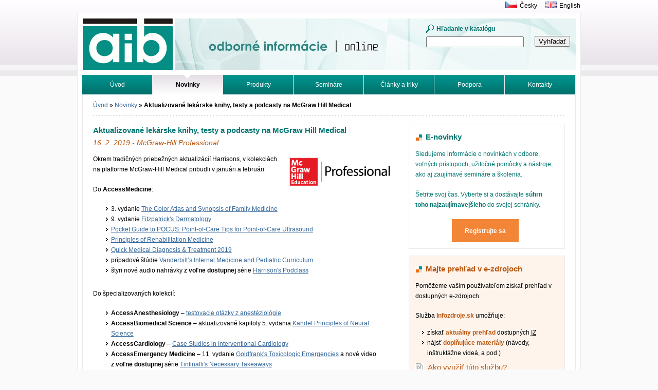

--- FILE ---
content_type: text/html; charset=utf-8
request_url: https://www.aib.sk/novinky/1888-aktualizovane-lekarske-knihy-testy-a-podcasty-na-mcgraw-hill-medical/
body_size: 3902
content:
<!DOCTYPE html>
<html>
	<head>
		<meta http-equiv="X-UA-Compatible" content="IE=edge">
		<meta charset="utf-8">
		<title>Aktualizované lekárske knihy, testy a podcasty na McGraw Hill Medical | Albertina icome Bratislava</title>
		<link rel="stylesheet" media="screen,projection,tv" href="/css/default.min.css" type="text/css">
		<link rel="shortcut icon" href="/favicon.ico" type="image/x-icon">

<meta property="og:title" content="Aktualizované lekárske knihy, testy a podcasty na McGraw Hill Medical">
<meta property="og:type" content="article">
<meta property="article:published_time" content="2019-02-16T00:00:00+01:00">
<meta property="article:section" content="Novinky">
<meta property="og:url" content="https://www.aib.sk/novinky/1888-aktualizovane-lekarske-knihy-testy-a-podcasty-na-mcgraw-hill-medical/">
	</head>
	<body>
		<div id="main">
			<div id="head">
				<p id="logo"><a href="/"><img src="/img/logo-aib.gif" width="175" height="100" alt=""></a></p>
				<h1>Odborné informácie. Online.<span></span></h1>
<form action="/novinky/1888-aktualizovane-lekarske-knihy-testy-a-podcasty-na-mcgraw-hill-medical/" method="post" id="frm-searchForm-form">
	<fieldset>
		<label for="frm-searchForm-form-term" class="search">Hľadanie v katalógu</label>
		<br>
		<input type="text" name="term" id="frm-searchForm-form-term" class="text">
	</fieldset>
	<p class="button">
		<input type="submit" name="search" value="Vyhľadať">
	</p>
<input type="hidden" name="_do" value="searchForm-form-submit"></form>
			</div>
			<div id="lang">
				<p><a href="https://www.aip.cz" title="Albertina icome Praha"><img src="/img/cz.gif" width="23" height="13" alt=""></a><a href="https://www.aip.cz" title="Albertina icome Praha">Česky</a><a href="/en/"><img src="/img/en.gif" width="23" height="13" alt=""></a><a href="/en/">English</a></p>
			</div>
<div id="menu">
	<ul>
		<li>
			<a href="/">
				Úvod
			</a>
		</li>
		<li>
			<a href="/novinky/">
				<strong>Novinky</strong>
			</a>
		</li>
		<li>
			<a href="/produkty/">
				Produkty
			</a>
		</li>
		<li>
			<a href="/seminare/">
				Semináre
			</a>
		</li>
		<li>
			<a href="/clanky/">
				Články a triky
			</a>
		</li>
		<li>
			<a href="/podpora/">
				Podpora
			</a>
		</li>
		<li>
			<a href="/kontakt/">
				Kontakty
			</a>
		</li>
		<li>
			<a href="/hladat/">
				Vyhľadávanie
			</a>
		</li>
		<li>
			<a href="/tutorialy/">
				Tutoriály
			</a>
		</li>
	</ul>
</div>
			<div id="in">
				<div id="inbox">
<div id="crumb">
	<p>
			<a href="/">
				Úvod</a>
			<span>&raquo;</span>
			<a href="/novinky/">
				Novinky</a>
			<span>&raquo;</span>
			
				<strong>Aktualizované lekárske knihy, testy a podcasty na McGraw Hill Medical</strong>
	</p>
</div>

<div id="textlist">
	<div id="newslist">
		<div class="leftcol">
			<div id="newsdetail">

				<h2>Aktualizované lekárske knihy, testy a podcasty na McGraw Hill Medical</h2>

				<p class="additional">16. 2. 2019 - McGraw-Hill Professional</p>

<div class="illustration">
	
		<img src="/img/company/14-736977276.png" width="200" height="60" alt="">
	
</div>

				<p>Okrem tradičných priebežných aktualizácií Harrisons, v kolekciách na
platforme McGraw-Hill Medical pribudli v januári a februári:</p>

<p>Do <strong>AccessMedicine</strong>:</p>

<ul>
	<li>3. vydanie <a
	href="https://accessmedicine.mhmedical.com/book.aspx?bookID=2547">The Color
	Atlas and Synopsis of Family Medicine</a></li>

	<li>9. vydanie <a
	href="https://accessmedicine.mhmedical.com/book.aspx?bookID=2570">Fitzpatrick's Der­matology</a></li>

	<li><a href="https://accessmedicine.mhmedical.com/book.aspx?bookID=2544">Pocket
	Guide to POCUS: Point-of-Care Tips for Point-of-Care Ultrasound</a></li>

	<li><a
	href="https://accessmedicine.mhmedical.com/book.aspx?bookID=2550">Principles of
	Rehabilitation Medicine</a></li>

	<li><a href="https://accessmedicine.mhmedical.com/book.aspx?bookID=2566">Quick
	Medical Diagnosis &amp; Treatment 2019</a></li>

	<li>prípadové štúdie <a
	href="https://accessmedicine.mhmedical.com/cases.aspx?gbosContainerID=224">Vanderbilt’s In­ternal
	Medicine and Pediatric Curriculum</a></li>

	<li>štyri nové audio nahrávky <strong>z voľne dostupnej</strong> série <a
	href="https://accessmedicine.mhmedical.com/multimedia.aspx#1330">Harrison's Pod­class</a></li>
</ul>

<p>Do špecializovaných kolekcií:</p>

<ul>
	<li><strong>AccessAnesthe­siology</strong> – <a
	href="https://accessanesthesiology.mhmedical.com/qa.aspx">testovacie otázky
	z anestéziológie</a></li>

	<li><strong>AccessBiomedical Science</strong> – aktualizované kapitoly
	5. vydania <a
	href="https://accessbiomedicalscience.mhmedical.com/books.aspx?view=updates&amp;gboscontainerid=116">Kandel
	Principles of Neural Science</a></li>

	<li><strong>AccessCardiology</strong> – <a
	href="https://accesscardiology.mhmedical.com/cases.aspx?gbosContainerID=222">Case
	Studies in Interventional Cardiology</a></li>

	<li><strong>AccessEmergency Medicine</strong> – 11. vydanie <a
	href="https://accessemergencymedicine.mhmedical.com/book.aspx?bookID=2569">Goldfrank's To­xicologic
	Emergencies</a> a nové video <strong>z voľne dostupnej</strong> série <a
	href="https://accessemergencymedicine.mhmedical.com/multimedia.aspx#44523"
	title="multimédiá k Tintinalli’s Emergency Medicine: A Comprehensive Study Guide">Tintinalli's Ne­cessary
	Takeaways</a></li>

	<li><strong>AccessHemOnc</strong> – aktualizované kapitoly 2. vydania <a
	href="https://hemonc.mhmedical.com/books.aspx?view=updates&amp;gboscontainerid=122">Hematology-Oncology
	Therapy</a></li>

	<li><strong>AccessNeurology</strong> – 3. vydanie <a
	href="https://neurology.mhmedical.com/book.aspx?bookID=2567">CURRENT Diagnosis
	&amp; Treatment: Neurology</a> a Interactive Neuroanatomy Atlas</li>

	<li><strong>AccessObGyn</strong> – 12. vydanie <a
	href="https://obgyn.mhmedical.com/book.aspx?bookID=2559">CURRENT Diagnosis &amp;
	Treatment: Obstetrics &amp; Gynecology</a></li>

	<li><strong>AccessPharmacy</strong> – 11. vydanie <a
	href="https://accesspharmacy.mhmedical.com/book.aspx?bookID=2569">Goldfrank's To­xicologic
	Emergencies</a> a 11. vydanie <a
	href="https://accesspharmacy.mhmedical.com/book.aspx?bookID=2577">Pharmacotherapy:
	A Pathophysiologic Approach</a></li>

	<li><strong>AccessSurgery</strong> – 11. vydanie <a
	href="https://accesssurgery.mhmedical.com/book.aspx?bookID=2576">Schwartz's Prin­ciples
	of Surgery</a> a nová audio séria <a
	href="https://accesssurgery.mhmedical.com/multimedia.aspx#1342">Behind the Knife
	Surgical Education Podcast</a></li>
</ul>

<p>Nové a aktualizované texty aj multimédiá, prípadové štúdie a
nástroje pre klinickú prax a vzdelávanie sú automaticky dostupné
v internetovej sieti inštitúcií s predplatným.</p>

<p><strong>Máte otázky?</strong> Chcete dohodnúť školenie v češtine
alebo slovenčine? <a
href="mailto:lucia.polednikova&#64;aip.cz">Kontaktujte nás.</a></p>


				<p class="more">
						<a href="/produkty/3158-mcgraw-hill-medical/" title="Podrobnejšie informácie o produkte">Informácie z Katalógu</a>
				</p>

<div id="contact-box">
	<a href="/kontakt/tim/#miriam-suchonova"><div class="illustration">
	<img src="/img/photo/detail/miriam-suchonova.jpg" width="45" height="68" alt="">
</div>
</a>

	<p><strong>Chcete vedieť viac?</strong><br>
		Píšte a volajte, <a href="mailto:miriam.suchonova@aib.sk">Miriam Suchoňová</a> má odpovede na všetky vaše otázky.
	</p>

	<div class="end"></div>
</div>
			</div>
		</div>

<div class="sidebar">
<div class="sidebar-box">
	<h2>E-novinky</h2>

	<p>Sledujeme informácie o novinkách v odbore, voľných prístupoch, užitočné pomôcky a nástroje, ako aj zaujímavé semináre a školenia.</p>

	<p>Šetrite svoj čas. Vyberte si a dostávajte <strong>súhrn toho najzaujímavejšieho</strong> do svojej schránky.</p>

	<p class="cta"><a href="/novinky/enovinky/" title="Novinky e-mailom">Registrujte sa</a></p>
</div>
<div class="sidebar-box sidebar-box-pink">
	<h2>Majte prehľad v e-zdrojoch</h2>

	<p>Pomôžeme vašim používateľom získať prehľad v dostupných e-zdrojoch.</p>

	<p>Služba <strong>Infozdroje.sk</strong> umožňuje:</p>
	<ul>
		<li>získať <strong>aktuálny prehľad</strong> dostupných <abbr title="informačných zdrojov">IZ</abbr></li>
		<li>nájsť <strong>doplňujúce materiály</strong> (návody, inštruktážne videá, a pod.)</li>
	</ul>

	<h3>Ako využiť túto službu?</h3>

	<p>Službu poskytujeme <strong>zákazníkom našej spoločnosti zdarma</strong>. Po prístupe automaticky zobrazí všetky aktuálne dostupné e-zdroje, poskytnuté našou spoločnosťou.</p>

	<p class="more">
		<a href="https://www.infozdroje.sk" title="Aké e-zdroje mám momentálne k dispozícii?">Spoznajte svoje Infozdroje.sk</a>
	</p>
</div>
</div>

	</div>
</div>
				</div>
			</div>
			<div id="foot">
				<div class="in">
					<address class="left vcard">
						<strong>Kontaktujte nás</strong><br>
						<span class="fn org">Albertina icome Bratislava, s.r.o.</span>, <span class="adr"><span class="street-address">Cukrová 14</span>, <span class="postal-code">813 39</span> <span class="locality">Bratislava 1</span></span><br>
						tel.: <span class="tel">02-529 324 50</span><br>
						e-mail: <a href="mailto:aib@aib.sk" title="Kontaktujte nás" class="email">aib@aib.sk</a>
					</address>
				</div>
			</div>
		</div>
		<script type="text/javascript" src="/js/app.min.js"></script>

<script type="text/javascript">
	var _gaq = _gaq || []
	_gaq.push(['_setAccount', "UA-1166140-8"])
	_gaq.push(['_trackPageview']);

	(function() {
		var ga = document.createElement('script')
		ga.type = 'text/javascript'
		ga.async = true
		ga.src = ('https:' == document.location.protocol ? 'https://ssl' : 'http://www') + '.google-analytics.com/ga.js'
		var s = document.getElementsByTagName('script')[0]
		s.parentNode.insertBefore(ga, s)
	})()
</script>

<!-- Google tag (gtag.js) -->
<script async src="https://www.googletagmanager.com/gtag/js?id=G-2187H6037Q"></script>
<script>
    window.dataLayer = window.dataLayer || [];
    function gtag(){ dataLayer.push(arguments); }
    gtag('js', new Date());

    gtag('config', "G-2187H6037Q");
</script>
	</body>
</html>
